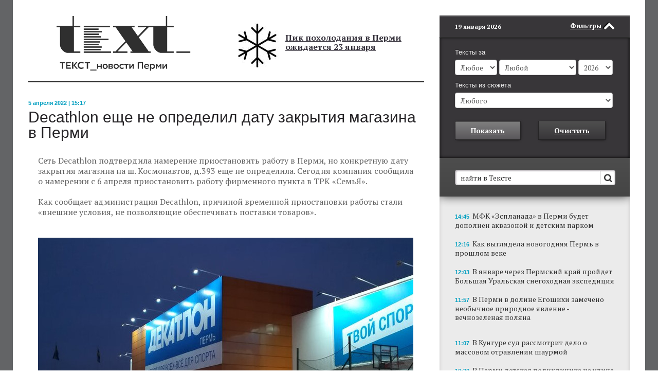

--- FILE ---
content_type: text/html; charset=UTF-8
request_url: https://www.chitaitext.ru/novosti/decathlon-eshche-ne-opredelil-datu-zakrytiya-magazina-v-permi/
body_size: 24
content:
<div style="display:none;">/novosti/decathlon-eshche-ne-opredelil-datu-zakrytiya-magazina-v-permi/index.php</div>
<style>.small_sidabar{margin-top: 30px!important;}</style>

--- FILE ---
content_type: text/html; charset=UTF-8
request_url: https://www.chitaitext.ru/novosti/decathlon-eshche-ne-opredelil-datu-zakrytiya-magazina-v-permi/
body_size: 339
content:
<div style="display:none;">/novosti/decathlon-eshche-ne-opredelil-datu-zakrytiya-magazina-v-permi/index.php</div>
<div class="sidebar_content_banner"><!-- Yandex.RTB R-A-59512-1 -->
<div id="yandex_rtb_R-A-59512-1">
</div>
<script type="text/javascript">
    (function(w, d, n, s, t) {
        w[n] = w[n] || [];
        w[n].push(function() {
            Ya.Context.AdvManager.render({
                blockId: "R-A-59512-1",
                renderTo: "yandex_rtb_R-A-59512-1",
                async: true
            });
        });
        t = d.getElementsByTagName("script")[0];
        s = d.createElement("script");
        s.type = "text/javascript";
        s.src = "//an.yandex.ru/system/context.js";
        s.async = true;
        t.parentNode.insertBefore(s, t);
    })(this, this.document, "yandexContextAsyncCallbacks");
</script></div>

--- FILE ---
content_type: text/html; charset=UTF-8
request_url: https://www.chitaitext.ru/novosti/decathlon-eshche-ne-opredelil-datu-zakrytiya-magazina-v-permi/
body_size: -15
content:
<div style="display:none;">/novosti/decathlon-eshche-ne-opredelil-datu-zakrytiya-magazina-v-permi/index.php</div>
